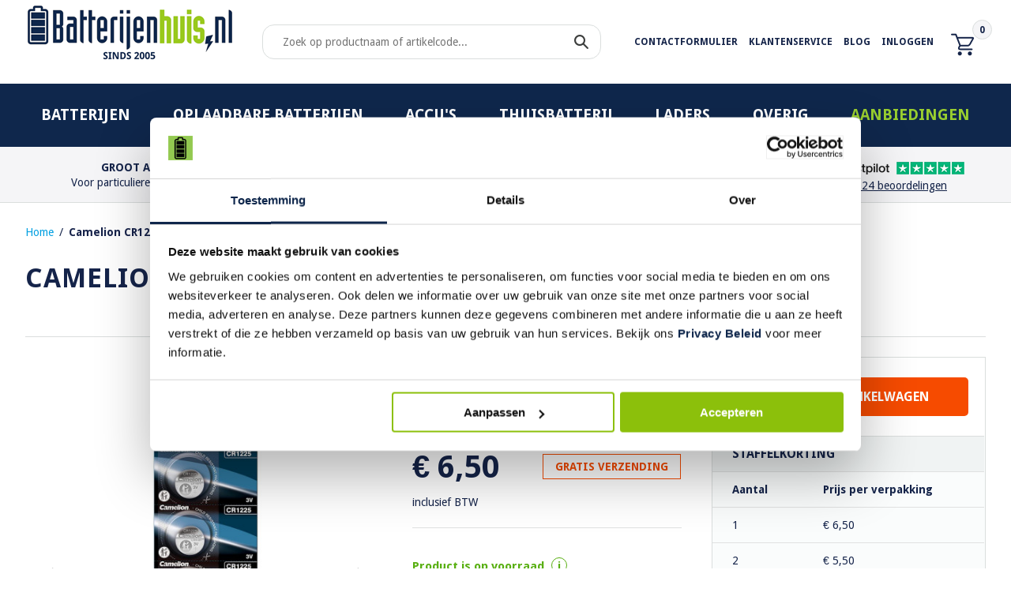

--- FILE ---
content_type: text/html; charset=utf-8
request_url: https://www.batterijenhuis.nl/batterijen/knoopcellen-lithium-3v/cr1225/camelion-cr1225-5x
body_size: 10799
content:
<!DOCTYPE html>
<html dir="ltr" lang="nl">
<head>

          <!-- Google Marketing Tools Opencart - https://devmanextensions.com -->
                        <!-- Google Marketing Tools Opencart - https://devmanextensions.com -->
        
<script>
    </script>            
	<meta charset="UTF-8" />
	<title>Camelion CR1225 5x - 3V - Lithium Knoopcel</title>
	<base href="https://www.batterijenhuis.nl/" />

			<meta name="description" content="Camelion CR1225 5x bestelt u gemakkelijk bij Batterijenhuis. ✓ Gratis verzending ✓ Voor 22:00 besteld, dezelfde dag verstuurd. ✓ Uit voorraad geleverd. ✓ Profiteer nu van de staffelkorting." />
			<meta name="viewport" content="width=device-width, initial-scale=1">
		<link href="https://www.batterijenhuis.nl/image/data/batterijenhuis-favicon.png" rel="icon" />
			<link href="https://www.batterijenhuis.nl/camelion-cr1225-5x" rel="canonical" />
		<link href="https://www.batterijenhuis.nl/batterijen/knoopcellen-lithium-3v/cr1225/camelion-cr1225-5x" rel="canonical" />
		<link rel="stylesheet" type="text/css" href="catalog/view/theme/batterijenhuis/stylesheet/batterijenhuis.min.css" />
	<link rel="stylesheet" type="text/css" href="catalog/view/theme/batterijenhuis/stylesheet/icons.min.css" />
	<link rel="stylesheet" type="text/css" href="catalog/view/theme/batterijenhuis/stylesheet/comercia.min.css" />
<link rel="stylesheet" type="text/css" href="catalog/view/theme/default/stylesheet/product_bundles.css" />
		<link rel="stylesheet" type="text/css" href="catalog/view/javascript/jquery/colorbox/colorbox.css" media="screen" />
		<link rel="stylesheet" type="text/css" href="catalog/view/theme/batterijenhuis/stylesheet/print.min.css"  media="print" />
	<script type="text/javascript" src="catalog/view/javascript/jquery/jquery-1.8.3.min.js"></script>
	<script type="text/javascript" src="catalog/view/javascript/jquery/ui/jquery-ui-1.8.16.custom.min.js"></script>
	<link rel="stylesheet" type="text/css" href="catalog/view/javascript/jquery/ui/themes/ui-lightness/jquery-ui-1.8.16.custom.css" />
	<script type="text/javascript" src="catalog/view/javascript/common.js"></script>
	
			<!-- TrustBox script -->
			<script type="text/javascript" src="//widget.trustpilot.com/bootstrap/v5/tp.widget.bootstrap.min.js" async></script>
			<!-- End TrustBox script -->
			<link rel="stylesheet" href="//maxcdn.bootstrapcdn.com/font-awesome/4.3.0/css/font-awesome.min.css">
	
	<link rel="stylesheet" type="text/css" href="catalog/view/theme/batterijenhuis/stylesheet/flickity.css" />
	<script type="text/javascript" src="catalog/view/javascript/flickity.min.js"></script>
		<script type="text/javascript" src="catalog/view/javascript/jquery/tabs.js"></script>
		<script type="text/javascript" src="catalog/view/javascript/jquery/colorbox/jquery.colorbox-min.js"></script>
		<script type="text/javascript" src="catalog/view/javascript/postcodenl.js"></script>
		<script type="text/javascript" src="catalog/view/javascript/isenselabs_gdpr/utils.js"></script>
	
	
<!-- Global site tag (gtag.js) - Google Analytics -->
				<script async src="https://www.googletagmanager.com/gtag/js?id=AW-1042540662"></script>
				<script>
				window.dataLayer = window.dataLayer || [];
				function gtag(){dataLayer.push(arguments);}
				gtag('js', new Date());gtag('config', 'AW-1042540662', {'allow_enhanced_conversions':true});</script><script src="catalog/view/javascript/gadsenh.js?vr=1727570796" type="text/javascript"></script><!-- Google Tag Manager -->
<script>(function(w,d,s,l,i){w[l]=w[l]||[];w[l].push({'gtm.start':
new Date().getTime(),event:'gtm.js'});var f=d.getElementsByTagName(s)[0],
j=d.createElement(s),dl=l!='dataLayer'?'&l='+l:'';j.async=true;j.src=
'https://www.googletagmanager.com/gtm.js?id='+i+dl;f.parentNode.insertBefore(j,f);
})(window,document,'script','dataLayer','GTM-5BDRRJD');</script>
<!-- End Google Tag Manager -->
	<script>
        //if ($(window).width() > 736) {
		if ($(window).width() > 100) {
			$(window).bind('scroll', function() {
				if ($(window).scrollTop() > 106) {
					//$('header').toggleClass('fixed', ($(window).scrollTop() > 106));
					$('#img-top').css('display', 'block');
				} else {
					//$('header').removeClass('fixed');
					$('#img-top').css('display', 'none');
				}
			});
		}
		$(document).ready(function(){
		    $('#mobile-hamburger').click(function() {
		    	if ($('.mobile-menu').css('display') == 'none') {
					$('.mobile-menu').css('display', 'block');
				} else {
					$('.mobile-menu').css('display', 'none');
				}
			});
		});
	</script>
    <script src='https://www.google.com/recaptcha/api.js'></script>
	<script>(function(w,d,t,r,u){var f,n,i;w[u]=w[u]||[],f=function(){var o={ti:"5223213"};o.q=w[u],w[u]=new UET(o),w[u].push("pageLoad")},n=d.createElement(t),n.src=r,n.async=1,n.onload=n.onreadystatechange=function(){var s=this.readyState;s&&s!=="loaded"&&s!=="complete"||(f(),n.onload=n.onreadystatechange=null)},i=d.getElementsByTagName(t)[0],i.parentNode.insertBefore(n,i)})(window,document,"script","//bat.bing.com/bat.js","uetq");</script><noscript><img src="//bat.bing.com/action/0?ti=5223213&Ver=2" height="0" width="0" style="display:none; visibility: hidden;" /></noscript>

			
						
		  
                         
				<link rel="stylesheet" type="text/css" href="catalog/view/theme/default/stylesheet/postcode.css" />
            
</head>
<body>

          <!-- Google Marketing Tools Opencart - https://devmanextensions.com -->
                        <!-- Google Marketing Tools Opencart - https://devmanextensions.com -->
        
<!-- Google Tag Manager (noscript) -->
<noscript><iframe src="https://www.googletagmanager.com/ns.html?id=GTM-5BDRRJD"
height="0" width="0" style="display:none;visibility:hidden"></iframe></noscript>
<!-- End Google Tag Manager (noscript) -->
<!-- Start Sooqr -->
<script type="text/javascript">
  var _wssq = _wssq || [];
  var setResizeFunction= false;
  var account = '122345-1';

  _wssq.push(['_load', { 'suggest' : { 'account' : 'SQ-' + account, 'version' : 4, fieldId : 'search'}}]);
  _wssq.push(['suggest._setPosition', 'screen-middle', {top:0}]);
  _wssq.push(['suggest._setLocale', 'nl_NL']);
  _wssq.push(['suggest._excludePlaceholders', 'Search..']);
  _wssq.push(['suggest._bindEvent', 'open', function() {
  if(!setResizeFunction) {$jQ( window ).resize(function() {if($jQ('.sooqrSearchContainer-' + account).is(':visible'))
      {websight.sooqr.instances['SQ-' + account].positionContainer(null, null, true);}});setResizeFunction = true;}
  }]);

  (function() {
      var ws = document.createElement('script'); ws.type = 'text/javascript'; ws.async = true;
      ws.src = ('https:' == document.location.protocol ? 'https://' : 'http://') + 'static.spotlersearch.com/sooqr.js';
      var s = document.getElementsByTagName('script')[0]; s.parentNode.insertBefore(ws, s);
  })();
  (function() {
    var ws = document.createElement('script'); ws.type = 'text/javascript'; ws.async = true;
    ws.src = ('https:' == document.location.protocol ? 'https://' : 'http://') + 'spotlersearchanalytics.com/insights.js';
    var s = document.getElementsByTagName('script')[0]; s.parentNode.insertBefore(ws, s);
	
	_wssq.push(["suggest._bindEvent", "query", function(event, query, resultCount, queryId, queryIndex) {
  /* Custom Google Analytics tracking */
  gtag("event", "search", {search_term: query, result_count: resultCount});
}]);
	
})();
</script>
<!-- End Sooqr -->
	<header>
		<div id="mobile-hamburger" onclick="mobileHamburger(this)">
			<div class="bar1"></div>
			<div class="bar2"></div>
			<div class="bar3"></div>
			menu</div>
		<a href="https://www.batterijenhuis.nl" class="logo"><img src="https://www.batterijenhuis.nl/image/data/logo-batterijenhuis.png" title="Batterijenhuis" alt="Batterijenhuis" /></a>
		<div class="mobile-cart" onclick="document.location = 'https://www.batterijenhuis.nl/index.php?route=checkout/cart';"><span class="icon-cart"></span>
			<span class="badge">0</span></div>

		<ul class="mobile-menu">
						<li onclick="document.location.href='https://www.batterijenhuis.nl/batterijen';">Batterijen</li>
						<li onclick="document.location.href='https://www.batterijenhuis.nl/oplaadbare-batterijen';">Oplaadbare batterijen</li>
						<li onclick="document.location.href='https://www.batterijenhuis.nl/accus';">Accu's</li>
						<li onclick="document.location.href='https://www.batterijenhuis.nl/thuisbatterij';">Thuisbatterij</li>
						<li onclick="document.location.href='https://www.batterijenhuis.nl/laders';">Laders</li>
						<li onclick="document.location.href='https://www.batterijenhuis.nl/overig';">Overig</li>
						<li onclick="document.location.href='https://www.batterijenhuis.nl/aanbiedingen';">Aanbiedingen</li>
						<!--li onclick="document.location.href='https://www.batterijenhuis.nl/index.php?route=product/special';">Aanbiedingen</li-->
            <li onclick="document.location.href='https://www.batterijenhuis.nl/klantenservice';">Klantenservice</li>
			<li onclick="document.location.href='https://www.batterijenhuis.nl/index.php?route=news/headlines';">Weblog</li>
            <li onclick="document.location.href='/contactformulier';">Contactformulier</li>
                        <li onclick="document.location.href='https://www.batterijenhuis.nl/index.php?route=account/login';">Inloggen</li>
            		</ul>

		<div class="mc-searchwrap">
			<div class="mc-searchbar">
				<input type="text" id="search" name="search" placeholder="Zoek op productnaam of artikelcode..." value="" />
				<div class="button-search"><span class="icon-search"></span></div>
			</div>
		</div>

		<nav>
			<ul class="topMenu">
								<li><a href="/contactformulier">Contactformulier</a></li>
				<li><a href="https://www.batterijenhuis.nl/klantenservice">Klantenservice</a></li>
				<li><a href="https://www.batterijenhuis.nl/index.php?route=news/headlines">Blog</a></li>
                				<li><a href="https://www.batterijenhuis.nl/index.php?route=account/login">Inloggen</a></li>
                                <li class="cartBox">
					<a href="/?route=checkout/cart">
                		<span class="icon-cart"></span>
                		<span class="badge">0</span>
					</a>
                </li>
			</ul>
			<!-- <ul>
								<li>
					<ul class="links">
						<li><a href="https://www.batterijenhuis.nl/index.php?route=news/headlines">Weblog</a></li>
						<li><a href="https://www.batterijenhuis.nl/klantenservice">Klantenservice</a></li>
						<li><a href="/contactformulier">Contactformulier</a></li>
                        						<li><a href="https://www.batterijenhuis.nl/index.php?route=account/login">Inloggen</a></li>
                        					</ul>
				</li>
				<li>
					<ul class="cart" onclick="document.location = 'https://www.batterijenhuis.nl/index.php?route=checkout/cart';">
						<li>0 item(s)</li>
						<li>€ 0,00</li>
					</ul>
				</li>
			</ul>
			
			<ul>
				<li class="search">
					<input type="text" id="search" name="search" placeholder="Zoek op productnaam of artikelcode..." value="" />
					<div class="button-search">
						<span class="icon-search"></span>
					</div>
					<div style="clear: both;"></div>
					<div id="search-results"></div>
				</li>
				<li class="q-shops"><img src="catalog/view/theme/batterijenhuis/image/img-icon-q-shops.png" alt="Q-shops" title="Q-shops" /></li>
			</ul> -->
		</nav>
	</header>
	<div class="navigation">
		<div class="container">
			<nav class="menu">
				<ul>
				
															<li>
					  <a href="https://www.batterijenhuis.nl/batterijen">Batterijen</a>
					  					  <div>
					    					    <ul>
					       <!--li><b>Subcategorieën</b></li-->
					       					  	   <li><a href="https://www.batterijenhuis.nl/batterijen/alkaline">Alkaline batterijen</a></li>
					  	   					  	   <li><a href="https://www.batterijenhuis.nl/batterijen/alkaline-knoopcellen">Alkaline knoopcellen</a></li>
					  	   					  	   <li><a href="https://www.batterijenhuis.nl/batterijen/knoopcellen-lithium-3v">Knoopcellen lithium 3V</a></li>
					  	   					  	   <li><a href="https://www.batterijenhuis.nl/batterijen/lithium-batterijen">Lithium batterijen</a></li>
					  	   					  	   <li><a href="https://www.batterijenhuis.nl/batterijen/horlogebatterijen">Horlogebatterijen</a></li>
					  	   					  	   <li><a href="https://www.batterijenhuis.nl/batterijen/gehoorbatterijen">Gehoorbatterijen</a></li>
					  	   					  	   <li><a href="https://www.batterijenhuis.nl/batterijen/lithium-overig">Lithium overig</a></li>
					  	   					  	   <li><a href="https://www.batterijenhuis.nl/batterijen/batterijtesters">Batterijtesters</a></li>
					  	   					  	   <li><a href="https://www.batterijenhuis.nl/batterijen/batterij-opbergbox">Batterij opbergbox</a></li>
					  	   					    </ul>
					    					    					    					    <ul class="product" onclick="location = 'https://www.batterijenhuis.nl/cr2450-batterijen-20x';">
							<li>
								<span class="best"></span>
								<img src="https://www.batterijenhuis.nl/image/cache/data/producten/3v-knoopcellen/cr2450/cr2450-batterijen-20x-130x130.jpg" />
								<span class="name">CR2450 Batterijen 20x</span>
								<span class="price">€ 14,95</span>
							</li>
					    </ul>
					    					  </div>
					  					</li>
										<li>
					  <a href="https://www.batterijenhuis.nl/oplaadbare-batterijen">Oplaadbare batterijen</a>
					  					  <div>
					    					    <ul>
					       <!--li><b>Subcategorieën</b></li-->
					       					  	   <li><a href="https://www.batterijenhuis.nl/oplaadbare-batterijen/eneloop-batterijen">Eneloop batterijen</a></li>
					  	   					  	   <li><a href="https://www.batterijenhuis.nl/oplaadbare-batterijen/aa-oplaadbaar">AA oplaadbaar</a></li>
					  	   					  	   <li><a href="https://www.batterijenhuis.nl/oplaadbare-batterijen/aaa-oplaadbaar">AAA oplaadbaar</a></li>
					  	   					  	   <li><a href="https://www.batterijenhuis.nl/oplaadbare-batterijen/c-oplaadbaar">C oplaadbaar</a></li>
					  	   					  	   <li><a href="https://www.batterijenhuis.nl/oplaadbare-batterijen/oplaadbare-batterijen-d">D oplaadbaar</a></li>
					  	   					  	   <li><a href="https://www.batterijenhuis.nl/oplaadbare-batterijen/9v-blok-oplaadbaar">9V oplaadbaar</a></li>
					  	   					  	   <li><a href="https://www.batterijenhuis.nl/oplaadbare-batterijen/18650">18650</a></li>
					  	   					  	   <li><a href="https://www.batterijenhuis.nl/oplaadbare-batterijen/cr123a-oplaadbaar">CR123A oplaadbaar</a></li>
					  	   					  	   <li><a href="https://www.batterijenhuis.nl/oplaadbare-batterijen/li-ion-oplaadbaar">Li-ion oplaadbaar</a></li>
					  	   					  	   <li><a href="https://www.batterijenhuis.nl/oplaadbare-batterijen/lifepo4-oplaadbaar">LiFePO4 oplaadbaar</a></li>
					  	   					  	   <li><a href="https://www.batterijenhuis.nl/oplaadbare-batterijen/sub-c-oplaadbaar">Sub-C oplaadbaar</a></li>
					  	   					  	   <li><a href="https://www.batterijenhuis.nl/oplaadbare-batterijen/oplaadbare-knoopcellen">Oplaadbare knoopcellen</a></li>
					  	   					    </ul>
					    					    					    					    <ul class="product" onclick="location = 'https://www.batterijenhuis.nl/aa-2850mah-oplaadbare-batterijen-4x';">
							<li>
								<span class="best"></span>
								<img src="https://www.batterijenhuis.nl/image/cache/data/producten/oplaadbare-batterijen/aa-2850mah-oplaadbare-batterijen-4x/aa-2850mah-oplaadbare-batterijen-4x-130x130.jpg" />
								<span class="name">AA 2850mAh Oplaadbare Batterijen 4x</span>
								<span class="price">€ 17,95</span>
							</li>
					    </ul>
					    					  </div>
					  					</li>
										<li>
					  <a href="https://www.batterijenhuis.nl/accus">Accu's</a>
					  					  <div>
					    					    <ul>
					       <!--li><b>Subcategorieën</b></li-->
					       					  	   <li><a href="https://www.batterijenhuis.nl/accus/powerbanks">Powerbanks</a></li>
					  	   					  	   <li><a href="https://www.batterijenhuis.nl/accus/powerstations">Powerstations</a></li>
					  	   					  	   <li><a href="https://www.batterijenhuis.nl/accus/loodaccu">Loodaccu's</a></li>
					  	   					  	   <li><a href="https://www.batterijenhuis.nl/accus/gelaccu">Gel accu's</a></li>
					  	   					  	   <li><a href="https://www.batterijenhuis.nl/accus/noodverlichtingsaccu">Noodverlichtingsaccu's</a></li>
					  	   					  	   <li><a href="https://www.batterijenhuis.nl/accus/camera-accu">Accu's voor Camera's</a></li>
					  	   					  	   <li><a href="https://www.batterijenhuis.nl/accus/telefoon-batterijen">Accu's voor Telefoons</a></li>
					  	   					  	   <li><a href="https://www.batterijenhuis.nl/accus/draadloze-scanneraccu">Accu's voor Draadloze Scanners</a></li>
					  	   					  	   <li><a href="https://www.batterijenhuis.nl/accus/gereedschapaccu">Accu's voor Gereedschap</a></li>
					  	   					  	   <li><a href="https://www.batterijenhuis.nl/accus/laptopaccu">Accu's voor Laptop</a></li>
					  	   					  	   <li><a href="https://www.batterijenhuis.nl/accus/netbook-accu">Accu's voor Netbooks</a></li>
					  	   					  	   <li><a href="https://www.batterijenhuis.nl/accus/motor-accu">Motor accu's</a></li>
					  	   					  	   <li><a href="https://www.batterijenhuis.nl/accus/overige-accus">Overige accu's</a></li>
					  	   					    </ul>
					    					    					    					    <ul class="product" onclick="location = 'https://www.batterijenhuis.nl/yuasa-loodaccu-12v-7ah-np7-12';">
							<li>
								<span class="best"></span>
								<img src="https://www.batterijenhuis.nl/image/cache/data/producten/loodaccu/yuasa/yuasa-np7-12-130x130.jpg" />
								<span class="name">Yuasa Loodaccu 12V 7Ah - NP7-12</span>
								<span class="price">€ 28,95</span>
							</li>
					    </ul>
					    					  </div>
					  					</li>
										<li>
					  <a href="https://www.batterijenhuis.nl/thuisbatterij">Thuisbatterij</a>
					  					  <div>
					    					    <ul>
					       <!--li><b>Subcategorieën</b></li-->
					       					  	   <li><a href="https://www.batterijenhuis.nl/thuisbatterij/duracell-thuisbatterij">Duracell thuisbatterij</a></li>
					  	   					  	   <li><a href="https://www.batterijenhuis.nl/thuisbatterij/ems-thuisbatterij">EMS</a></li>
					  	   					    </ul>
					    					    					    					  </div>
					  					</li>
										<li>
					  <a href="https://www.batterijenhuis.nl/laders">Laders</a>
					  					  <div>
					    					    <ul>
					       <!--li><b>Subcategorieën</b></li-->
					       					  	   <li><a href="https://www.batterijenhuis.nl/laders/per-merk">per merk</a></li>
					  	   					  	   <li><a href="https://www.batterijenhuis.nl/laders/laders-voor-aa-batterijen">voor AA</a></li>
					  	   					  	   <li><a href="https://www.batterijenhuis.nl/laders/laders-voor-aaa-batterijen">voor AAA</a></li>
					  	   					  	   <li><a href="https://www.batterijenhuis.nl/laders/laders-voor-c-batterijen">voor C</a></li>
					  	   					  	   <li><a href="https://www.batterijenhuis.nl/laders/laders-voor-d-batterijen">voor D</a></li>
					  	   					  	   <li><a href="https://www.batterijenhuis.nl/laders/laders-voor-9v-batterijen">voor 9v</a></li>
					  	   					  	   <li><a href="https://www.batterijenhuis.nl/laders/18650-batterij-opladers">voor 18650</a></li>
					  	   					  	   <li><a href="https://www.batterijenhuis.nl/laders/usb-laders">USB laders</a></li>
					  	   					  	   <li><a href="https://www.batterijenhuis.nl/laders/usb-kabels">USB-kabels</a></li>
					  	   					  	   <li><a href="https://www.batterijenhuis.nl/laders/voedingen">Voedingsadapters</a></li>
					  	   					  	   <li><a href="https://www.batterijenhuis.nl/laders/acculader">Acculaders</a></li>
					  	   					  	   <li><a href="https://www.batterijenhuis.nl/laders/digitale-camera-laders">Camera's</a></li>
					  	   					  	   <li><a href="https://www.batterijenhuis.nl/laders/draadloos-opladen">Draadloos</a></li>
					  	   					  	   <li><a href="https://www.batterijenhuis.nl/laders/li-ion-laders">Li-ion</a></li>
					  	   					  	   <li><a href="https://www.batterijenhuis.nl/laders/autolaadkabels">Autolaadkabels</a></li>
					  	   					    </ul>
					    					    					    					    <ul class="product" onclick="location = 'https://www.batterijenhuis.nl/usb-autolader-2-4a-qc3-0';">
							<li>
								<span class="best"></span>
								<img src="https://www.batterijenhuis.nl/image/cache/data/producten/usb-laders/usb-autolader-2-4a-qc3-0/1000-0028_810494_IN-CAR-Charger-230-cb_bu_01-130x130.jpg" />
								<span class="name">USB Autolader 2.4A / QC3.0</span>
								<span class="price">€ 10,95</span>
							</li>
					    </ul>
					    					  </div>
					  					</li>
										<li>
					  <a href="https://www.batterijenhuis.nl/overig">Overig</a>
					  					  <div>
					    					    <ul>
					       <!--li><b>Subcategorieën</b></li-->
					       					  	   <li><a href="https://www.batterijenhuis.nl/overig/bouwlampen">Bouwlampen</a></li>
					  	   					  	   <li><a href="https://www.batterijenhuis.nl/overig/gezondheid">Gezondheid</a></li>
					  	   					  	   <li><a href="https://www.batterijenhuis.nl/overig/hoofdlampen">Hoofdlampen</a></li>
					  	   					  	   <li><a href="https://www.batterijenhuis.nl/overig/kastverlichting-op-batterijen">Kastverlichting</a></li>
					  	   					  	   <li><a href="https://www.batterijenhuis.nl/overig/screenprotector">Screenprotector</a></li>
					  	   					  	   <li><a href="https://www.batterijenhuis.nl/overig/zaklampen">Zaklampen</a></li>
					  	   					  	   <li><a href="https://www.batterijenhuis.nl/overig/led-lampen">LED Lampen</a></li>
					  	   					    </ul>
					    					    					    					  </div>
					  					</li>
										<li>
					  <a href="https://www.batterijenhuis.nl/aanbiedingen">Aanbiedingen</a>
					  					  <div>
					    					    <ul>
					       <!--li><b>Subcategorieën</b></li-->
					       					  	   <li><a href="https://www.batterijenhuis.nl/aanbiedingen/oplaadbaar-aanbieding">Oplaadbaar</a></li>
					  	   					  	   <li><a href="https://www.batterijenhuis.nl/aanbiedingen/niet-oplaadbaar-aanbieding">Niet-oplaadbaar</a></li>
					  	   					  	   <li><a href="https://www.batterijenhuis.nl/aanbiedingen/overige-aanbiedingen">Overige</a></li>
					  	   					    </ul>
					    					    					    					  </div>
					  					</li>
									</ul>
			</nav>
		</div>
	</div>
	<div class="bg_gray border_b_1 mb-30">
		<div class="container">
			<!-- <ul class="usps">
				<li class="experience">Voor particulieren en bedrijven</li>
				<li class="shipping"><b>GRATIS verzending</b><br />(NL & BE)</li>
				<li class="products">Voor 22:00 besteld, dezelfde dag verstuurd</li>
			</ul> -->
			<ul class="topUsps">
				<li class="usp1">
					<p><strong>Groot Aanbod</strong></p>
					<p>Voor particulieren en bedrijven</p>
				</li>
				<li class="usp2">
					<p><strong>GRATIS verzending</strong></p>
					<p>Nederland en België</p>
				</li>
				<li class="usp3">
					<p><strong>Voor 22:00 besteld</strong></p>
					<p>Dezelfde dag verstuurd</p>
				</li>
				<li class="usp4 top_ratings">
					<div class="left_rating_icon">
						<img src="./catalog/view/image/Q-shops.png" alt="Q-shops" title="Q-shops">
					</div>
					<div class="right_ratings">
						<div>
							<img src="./catalog/view/image/rating_logo.png" alt="Trustpilot" title="Trustpilot">
							<a href="https://nl.trustpilot.com/review/www.batterijenhuis.nl?utm_medium=trustbox&utm_source=MiniCarousel" target="_blank"><img src="./catalog/view/image/rating-5.png" alt="4.8" title="4.8"></a>
						</div>
						
                <a href="https://nl.trustpilot.com/review/www.batterijenhuis.nl?utm_medium=trustbox&utm_source=MiniCarousel" target="_blank">49.324 beoordelingen</a>
            

						<div class="reviewshower" style="display:none;"><span itemscope="" itemtype="http://schema.org/LocalBusiness">
                <span itemprop="name"><strong>Batterijenhuis</strong></span>
                <img itemprop="image" src="https://www.batterijenhuis.nl/image/data/logo-batterijenhuis.png">
                <span itemprop="aggregateRating" itemscope="" itemtype="http://schema.org/AggregateRating">scoort een  <span class="rating" itemprop="ratingValue"><strong>4.8</strong></span>
                <span itemprop="reviewcount" class="number-rates">40522</span>
                </span></span></div>
					</div>
				</li>
			</ul>
			<div style="clear: both;"></div>
		</div>
	</div>
	<div class="container">
<div class="breadcrumb">
<a href="https://www.batterijenhuis.nl">Home</a>
<span style="padding: 0 3px;">/</span> <a href="https://www.batterijenhuis.nl/batterijen/knoopcellen-lithium-3v/cr1225/camelion-cr1225-5x">Camelion CR1225 5x</a>
</div>
<div id="content" class="no_border p-0">  
  
  <div class="content">
  	<div class="product" itemscope itemtype="http://data-vocabulary.org/Product">
  		  		<div class="pageTitle">
	  		<h1 itemprop="name">Camelion CR1225 5x</h1>
	
<!-- TrustBox widget - Product Mini MultiSource -->
<div class="trustpilot-widget" style= "background: #fff; " data-locale="nl-NL" data-template-id="577258fb31f02306e4e3aaf9" data-businessunit-id="4981bdb10000640005041389" data-style-height="24px" data-style-width="100%" data-theme="light" data-sku="4260033152695" data-font-family="Open Sans" data-no-reviews="show" data-scroll-to-list="true" data-style-alignment="left">
  <a href="https://nl.trustpilot.com/review/www.batterijenhuis.nl" target="_blank" rel="noopener">Trustpilot</a>
</div>
<!-- End TrustBox widget -->
			
	  	<!--		  		<div class="review" itemprop="review" itemscope itemtype="http://data-vocabulary.org/Review-aggregate">
	  			<img src="catalog/view/theme/batterijenhuis/image/stars-5.png" alt="4 review(s)" /> <a href="https://www.batterijenhuis.nl/batterijen/knoopcellen-lithium-3v/cr1225/camelion-cr1225-5x#tab-review">Schrijf een review</a>
	  			<span itemprop="rating" style="display: none;">5</span>
	  				  			<span itemprop="count" style="display: none;">4</span>

	  			<ul class="socialIcons">
					<li >
						<a href="https://twitter.com/hashtag/batterijenhuis" class="twt">
							<span class="icon-twitter"></span>
						</a>
					</li>
					<li>
						<a href="https://nl-nl.facebook.com/Batterijenhuis" class="fb">
							<span class="icon-facebook"></span>
						</a>
					</li>
					<li>
						<a href="https://www.instagram.com/batterijenhuis" target="__blank" class="instagram">
							<i class="icon-instagram"></i>
						</a>
					</li>
					<li>Deel dit product</li>
				</ul> 
	  		</div>

	  		-->
  		</div>

  		<div class="ptb-15 mtb-10">
	



		
	  			  		<div class="image">
			
			<div class="carousel carousel-main" data-flickity='{"pageDots": false, "wrapAround": true }'>
			  <div class="carousel-cell mc-mainimage"> 
			   <a href="https://www.batterijenhuis.nl/image/cache/data/producten/3v-knoopcellen/camelion/camelion-cr1225-5x-batterijen-500x500.jpg" title="Camelion CR1225 5x" class="colorbox"> <img src="https://www.batterijenhuis.nl/image/cache/data/producten/3v-knoopcellen/camelion/camelion-cr1225-5x-batterijen-500x500.jpg"   " title="Camelion CR1225 5x" alt="Camelion CR1225 5x" id="image" itemprop="image" /></a> 
			  
			  
			  
			
			  </div>
</div>

<div class="carousel carousel-nav"
  data-flickity='{ "asNavFor": ".carousel-main", "contain": true, "pageDots": false, "freeScroll": true, "prevNextButtons": false  }'>
 	 
  
  <div class="carousel-cell mc-subimage"> <img src="https://www.batterijenhuis.nl/image/cache/data/producten/3v-knoopcellen/camelion/camelion-cr1225-5x-batterijen-500x500.jpg" width="74px'" height="74px" />  </div>
   


</div>
			
			
	
	  		</div>
	  		




	  		<div class="info" itemprop="offerDetails" itemscope itemtype="http://data-vocabulary.org/Offer">
	  			<meta itemprop="priceCurrency" content="EUR" />

	  					        <a href="https://www.batterijenhuis.nl/camelion" itemprop="brand"><img src="https://www.batterijenhuis.nl/image/cache/data/logo/camelion-170x55.png" alt="Camelion" title="Camelion" /></a><br /><br />
		        
				<table width="100%" cellpadding="0" cellspacing="0">
										<tr class="prijs">
						<td class="prijs" itemprop="price">
														€ 6,50													</td>
						<td align="right"><a href="javascript:;" class="btn-red">GRATIS VERZENDING</a></td>
					</tr>
	                <tr><td><br /></td></tr>
	                <tr><td align="left">inclusief BTW</td><td></td></tr>
				</table>

				<div class="delivery">
				    
					<ul>

                         
												<li class="quantity" itemprop="availability" content="in_stock">Product is op voorraad
							<a href="/voorraad" target="_blank">
								<span class="product-info-i">i</span>
							</a></li>
						<li>Voor 22:00 besteld en betaald, dezelfde dag verstuurd.
							<a href="/verzendinformatie" target="_blank">
								<span class="product-info-i">i</span>
							</a></li>
											</ul>
				</div>
				
				<!-- START MOBILE ATC -->
			<div class="order mc-order-mobile">
	  			<div class="cartBox">
		  			<div class="cart">
		  				<input type="text" id="quantity" name="quantity" size="2" value="1" />
		  				<input type="hidden" id="product_id" name="product_id" size="2" value="500021" />
		  				<input type="button" value="In winkelwagen" id="button-cartmob" class="button" /><br />
		  			</div>

		  					  			<div class="staffel">
						<table width="100%" cellpadding="0" cellspacing="0">
							<tr>
								<td colspan="2">Staffelkorting</td>
							</tr>
							<tr>
								<td><b>Aantal</b></td>
								<td><b>Prijs per verpakking</b></td>
							</tr>
							<tr>
								<td>1</td>
								<td>€ 6,50</td>
							</tr>
														<tr>
								<td>2</td>
								<td>€ 5,50</td>
							</tr>
														<tr>
								<td>5</td>
								<td>€ 4,50</td>
							</tr>
														<tr>
								<td>10</td>
								<td>€ 3,75</td>
							</tr>
														<tr>
								<td>25</td>
								<td>€ 3,25</td>
							</tr>
														<tr>
								<td>50</td>
								<td>€ 2,75</td>
							</tr>
														<tr>
								<td>100</td>
								<td>€ 2,25</td>
							</tr>
													</table>
					</div>
						  			</div>

				<div class="question">
										<span class="title">Meer informatie over dit product?</span>

					<a id="button-questionmob">Stel uw vraag</a>

					<hr />
					
					Veilig en gemakkelijk online betalen
					<br>
					<div class="payment-icons">
					<img src="catalog/view/theme/batterijenhuis/image/img-icon-payment-ideal-small.png" alt="iDeal" title="iDeal" style="height: 27px; padding-top: 5px;" />
					<img src="catalog/view/theme/batterijenhuis/image/img-icon-payment-afterpayriverty-small.png" alt="Afterpay Riverty" title="Afterpay Riverty" />
					<img src="catalog/view/theme/batterijenhuis/image/img-icon-payment-paypal-small.png" alt="PayPal" title="PayPal" style="height: 27px; padding-top: 5px;" />
					<img src="catalog/view/theme/batterijenhuis/image/img-icon-payment-bancontact-small.png" alt="Mister Cash" title="Bancontact" style="height: 27px; padding-top: 5px;" />
					<img src="catalog/view/theme/batterijenhuis/image/img-icon-payment-sofort-small.png" alt="Mister Cash" title="Sofort" style="height: 27px; padding-top: 5px;" /></div>
				</div>
	  		</div>
  	
		<!-- END MOBILE ATC -->
				
				
				
				
								<table width="100%" cellpadding="0" cellspacing="0" class="data mb-30">
										<tr>
						<td>Systeem</td>
						<td>Lithium</td>
					</tr>
															<tr>
						<td>Voltage</td>
						<td>3 V</td>
					</tr>
									</table>
								<ul>
										<li><a href="https://www.batterijenhuis.nl/batterijen/knoopcellen-lithium-3v/cr1225/camelion-cr1225-5x#tab-description">Algemene informatie</a></li>
										<li><a href="https://www.batterijenhuis.nl/batterijen/knoopcellen-lithium-3v/cr1225/camelion-cr1225-5x#tab-details">Productdetails</a></li>
																				<li><a href="https://www.batterijenhuis.nl/batterijen/knoopcellen-lithium-3v/cr1225/camelion-cr1225-5x#tab-review">Beoordelingen</a></li>
															<li><a href="https://www.batterijenhuis.nl/batterijen/knoopcellen-lithium-3v/cr1225/camelion-cr1225-5x#tab-products">Gerelateerde producten</a></li>
									</ul>
	  		</div>

	  		<div class="order mc-order-desktop">
	  			<div class="cartBox">
		  			<div class="cart">
		  				<input type="text" id="quantity" name="quantity" size="2" value="1" />
		  				<input type="hidden" id="product_id" name="product_id" size="2" value="500021" />
		  				<input type="button" value="In winkelwagen" id="button-cart" class="button" /><br />
		  			</div>

		  					  			<div class="staffel">
						<table width="100%" cellpadding="0" cellspacing="0">
							<tr>
								<td colspan="2">Staffelkorting</td>
							</tr>
							<tr>
								<td><b>Aantal</b></td>
								<td><b>Prijs per verpakking</b></td>
							</tr>
							<tr>
								<td>1</td>
								<td>€ 6,50</td>
							</tr>
														<tr>
								<td>2</td>
								<td>€ 5,50</td>
							</tr>
														<tr>
								<td>5</td>
								<td>€ 4,50</td>
							</tr>
														<tr>
								<td>10</td>
								<td>€ 3,75</td>
							</tr>
														<tr>
								<td>25</td>
								<td>€ 3,25</td>
							</tr>
														<tr>
								<td>50</td>
								<td>€ 2,75</td>
							</tr>
														<tr>
								<td>100</td>
								<td>€ 2,25</td>
							</tr>
													</table>
					</div>
						  			</div>

				<div class="question">
										<span class="title">Meer informatie over dit product?</span>

					<a id="button-question">Stel uw vraag</a>

					<hr />
					
					Veilig en gemakkelijk online betalen
					<br>
					<div class="payment-icons">
					<img src="catalog/view/theme/batterijenhuis/image/img-icon-payment-ideal-small.png" alt="iDeal" title="iDeal" style="height: 27px; padding-top: 5px;" />
					<img src="catalog/view/theme/batterijenhuis/image/img-icon-payment-afterpayriverty-small.png" alt="Afterpay Riverty" title="Afterpay Riverty" />
					<img src="catalog/view/theme/batterijenhuis/image/img-icon-payment-paypal-small.png" alt="PayPal" title="PayPal" style="height: 27px; padding-top: 5px;" />
					<img src="catalog/view/theme/batterijenhuis/image/img-icon-payment-bancontact-small.png" alt="Mister Cash" title="Bancontact" style="height: 27px; padding-top: 5px;" />
					<img src="catalog/view/theme/batterijenhuis/image/img-icon-payment-sofort-small.png" alt="Mister Cash" title="Sofort" style="height: 27px; padding-top: 5px;" /></div>
								</div>
	  			<br>
				<br>
			</div>
			
  		</div>
  		<div class="clear"></div>
  	
  		<div class="border_b_1"></div>
					<div class="video-block">
				<iframe frameborder="0" allowfullscreen
						src="https://www.youtube.com/embed/QUFG5Ulp3l8">
				</iframe>
			</div>
		  		  		<div class="tab" id="tab-description">
  			<span class="title">Algemene Informatie</span>
  			<span itemprop="description"><p>Ook bekend als BR1225, CR1225, 5020LB, EBR1225, BR1225A<br />
&nbsp;</p>

<p>De aangegeven prijzen zijn per verpakking, in 1 verpakking zitten 5 batterijen.</p>
</span>
  		</div>
  		
  		<div class="tab" id="tab-details">
	  		<span class="title">Productdetails</span>

  			<table width="100%" cellpadding="0" cellspacing="0">
  				<tr>
  					<td>Productnaam</td>
  					<td>Camelion CR1225 5x</td>
  				</tr>
  				  				<tr>
  					<td>Item</td>
  					<td itemprop="identifier">CR1225-BP5</td>
  				</tr>
  				  				  				<tr>
  					<td>Merk</td>
  					<td>Camelion</td>
  				</tr>
  				  				  				  				  				<tr>
					<td>Hoogte</td>
					<td>2.5 mm</td>
				</tr>
				  				  				<tr>
					<td>Diameter</td>
					<td>12.5 mm</td>
				</tr>
								  				  				<tr>
  					<td>Voltage</td>
  					<td>3 V</td>
  				</tr>
  				  				  				<tr>
  					<td>Systeem</td>
  					<td>Lithium</td>
  				</tr>
  				                								<tr>
					<td>Aantal batterijen in verpakking</td>
					<td>5</td>
				</tr>
												<tr>
					<td>Oplaadbaar</td>
					<td>Nee</td>
				</tr>
				  			</table>
  		</div>

  		
  		
  			
<!-- TrustBox widget - Product Reviews SEO -->
<div class="mc-productreviews " id="tab-review">
<div class="title productreviews collapsible">Productbeoordelingen</div>
<div class="trustpilot-widget mccollapsecontent" data-locale="nl-NL" data-template-id="5717796816f630043868e2e8" data-businessunit-id="4981bdb10000640005041389" data-style-height="500px" data-style-width="100%" data-theme="light" data-sku="4260033152695" data-name="Duracell 9V Plus Alkaline 2x" data-review-languages="nl" data-no-reviews="show">

 <a href="https://nl.trustpilot.com/review/www.batterijenhuis.nl" target="_blank" rel="noopener">Trustpilot</a>
</div>
</div>
<!-- End TrustBox widget -->
<script>
var coll = document.getElementsByClassName("collapsible");
var i;

for (i = 0; i < coll.length; i++) {
  coll[i].addEventListener("click", function() {
    this.classList.toggle("active");
    var mccollapsecontent = this.nextElementSibling;
    if (mccollapsecontent.style.display === "block") {
      mccollapsecontent.style.display = "none";
    } else {
      mccollapsecontent.style.display = "block";
    }
  });
$( ".gotext" ).on( "click", function() {
$("#tab-review").click(); 
});
}
</script>



	
  	<!--	<div class="tab" id="tab-review">
	  		<span class="title">Productbeoordelingen</span>

	  		<div id="review"></div>
	  		<div class="review-write">
	  							U moet <a href="https://www.batterijenhuis.nl/index.php?route=account/login">inloggen</a> om een beoordeling achter te kunnen laten.
					  		</div>
  		</div> -->
  		
  		  		<div class="tab" id="tab-products">
  			<span class="title">Gerelateerde producten</span>

  			<div class="category-products">
  				  				<div style="width: 33% !important;">
					<table width="100%" cellpadding="0" cellspacing="0">
						<tr>
							<td><a href="https://www.batterijenhuis.nl/energizer-br1225" ><img src="https://www.batterijenhuis.nl/image/cache/data/producten/Knoopcellen lithium/Energizer/energizer-br1225-80x80.JPG" /></a></td>
							<td valign="top">
								<table cellpadding="0" cellspacing="0">
									<tr>
										<td class="name"><a href="https://www.batterijenhuis.nl/energizer-br1225" >Energizer BR1225</a></td>
									</tr>
									<tr>
										<td class="price">
																						€ 5,95																					</td>
									</tr>
																		<tr>
										<td class="delivery">Direct leverbaar</td>
									</tr>
																		<tr>
										<td class="rating"><img src="catalog/view/theme/batterijenhuis/image/stars-5.png" alt="3 review(s)" /></td>
									</tr>
								</table>
							</td>
						</tr>
					</table>
				</div>
  				  			</div>
  		</div>
  		
  		<div class="order bottomCart">
			<div class="cart">
				<span>Bestel nu</span> Camelion CR1225 5x  				<input type="text" id="quantity2" name="quantity" size="2" value="1" />
  				<input type="hidden" id="product_id2" name="product_id" size="2" value="500021" />
  				<input type="button" value="In winkelwagen" id="button-cart2" class="button" />
  			</div>
		</div>
  	</div>
  </div>


</div>
<script type="text/javascript"><!--
$(document).ready(function() {
	$('.colorbox').colorbox({
		overlayClose: true,
		opacity: 0.5,
		rel: "colorbox"
	});
});
//--></script>
<script type="text/javascript"><!--
$('#button-question').bind('click', function() {
	if ($(window).width() > 600) {
		$.colorbox({
			href: "index.php?route=product/product/question&product_id=500021",
			'closeButton': true,
			onLoad: function() {
				
			}
		});
	} else {
		$.colorbox({
			href: "index.php?route=product/product/question&product_id=500021",
			'width' : '350px',
			 'height' : '450px',
			 'closeButton': true,
			'scrolling': false,
			'open' : true,
						
			
			onLoad: function() {
				$('#cboxClose').remove();
			}
		});
	}
});

$('#button-questionmob').bind('click', function() {
$.colorbox({
			href: "index.php?route=product/product/question&product_id=500021",
			'width' : '350px',
			 'height' : '450px',
			 'closeButton': true,
			'scrolling': false,
			'open' : true,
						
			
			onLoad: function() {
				$('#cboxClose').remove();
			}
		});
		});
//--></script>
<script type="text/javascript"><!--
$('#button-cart').bind('click', function() {
	$.ajax({
		url: 'index.php?route=checkout/cart/add',
		type: 'post',
		data: $('.cart input[id=\'quantity\'], .cart input[id=\'product_id\']'),
		dataType: 'json',
		success: function(json) {
			$('.cartBox .badge').html(json['total_num']);

			if (json['success']) {
				// Screen size check om te bepalen wat er getoond gaat worden
				var width = $(window).width();
				var height = $(window).height();

				// Tablet / PC
				if (width > 1024 & height > 480) {
					$.colorbox({
						'href' : 'index.php?route=product/product/cart&product_id=' + 500021,
						'width' : '470px',
						'height' : '205px',
						'initialWidth': '470px',
						'initialHeight': '205px',
						'autoScale' : false,
						'transition': 'none',
						
						'speed' : '0',
						'transitionIn' : 'none',
						'transitionOut' : 'none',
						'type' : 'iframe',
						'closeButton': true,
						'scrolling': false,
						'open' : true,
					});
				} else {
					location = 'index.php?route=checkout/cart';
				}
			}
		}
	});
});

$('#button-cartmob').bind('click', function() {
	$.ajax({
		url: 'index.php?route=checkout/cart/add',
		type: 'post',
		data: $('.cart input[id=\'quantity\'], .cart input[id=\'product_id\']'),
		dataType: 'json',
		success: function(json) {
			$('.cartBox .badge').html(json['total_num']);

			if (json['success']) {
				// Screen size check om te bepalen wat er getoond gaat worden
				var width = $(window).width();
				var height = $(window).height();

				// Tablet / PC
				
					location = 'index.php?route=checkout/cart';
	
			}
		}
	});
});

$('#button-cart2').bind('click', function(){
	$.ajax({
		url: 'index.php?route=checkout/cart/add',
		type: 'post',
		data: $('.cart input[id=\'quantity2\'], .cart input[id=\'product_id2\']'),
		dataType: 'json',
		success: function(json) {
			$('.cartBox .badge').html(json['total_num']);

			if (json['success']) {
				// Screen size check om te bepalen wat er getoond gaat worden
				var width = $(window).width();
				var height = $(window).height();

				// Tablet / PC
				if (width > 1024 & height > 480) {
					$.colorbox({
						'href' : 'index.php?route=product/product/cart&product_id=' + 500021,
						'width' : '470px',
						'height' : '205px',
						'initialWidth': '470px',
						'initialHeight': '205px',
						'autoScale' : false,
						'transition': 'none',
						
						'speed' : '0',
						'transitionIn' : 'none',
						'transitionOut' : 'none',
						'type' : 'iframe',
						'closeButton': true,
						'scrolling': false,
						'open' : true,
					});
				} else {
					location = 'index.php?route=checkout/cart';
				}
			}
		}
	});
});




//--></script>
<script type="text/javascript"><!--
	$('#review .pagination a').live('click', function() {
		$('#review').load(this.href);
		return false;
	});

	$('#review').load('index.php?route=product/product/review&product_id=500021');

$('#button-review').bind('click', function() {
	$.ajax({
		url: 'index.php?route=product/product/write&product_id=500021',
		type: 'post',
		dataType: 'json',
		data: 'name=' + encodeURIComponent($('input[name=\'name\']').val()) + '&text=' + encodeURIComponent($('textarea[name=\'text\']').val()) + '&rating=' + encodeURIComponent($('input[name=\'rating\']:checked').val() ? $('input[name=\'rating\']:checked').val() : ''),
		beforeSend: function() {
			$('.success, .warning').remove();
			$('#button-review').attr('disabled', true);
			$('.review-write').after('<div class="attention"><img src="catalog/view/theme/default/image/loading.gif" alt="" /> Een moment geduld alstublieft!</div>');
		},
		complete: function() {
			$('#button-review').attr('disabled', false);
			$('.attention').remove();
		},
		success: function(data) {
			if (data['error']) {
				$('.review-write').after('<div class="warning">' + data['error'] + '</div>');
			}
			
			if (data['success']) {
				$('.review-write').after('<div class="success">' + data['success'] + '</div>');
								
				$('input[name=\'name\']').val('');
				$('textarea[name=\'text\']').val('');
				$('input[name=\'rating\']:checked').attr('checked', '');
				//$('input[name=\'captcha\']').val('');
			}
		}
	});
});
//--></script>

			<script type="text/javascript" src="catalog/view/javascript/jquery/jquery.slideto.js"></script> 
			<script type="text/javascript"><!--
						//--></script>			
			



            <!-- ***********Product Bundle*********** -->
            <script type="text/javascript"><!--
            $('.button-bundle-cart').bind('click', function() {
              $.ajax({
                url: 'index.php?route=checkout/cart/add',
                type: 'post',
                data: $(this).parent().find('input[type=\'text\'], input[type=\'hidden\']'),
                dataType: 'json',
                success: function(json) {
                  $('.cartBox .badge').html(json['total_num']);

                  if (json['success']) {
                    // Screen size check om te bepalen wat er getoond gaat worden
                    var width = $(window).width();
                    var height = $(window).height();

                    // Tablet / PC
                    if (width > 1024 & height > 480) {
                      $.colorbox({
                        'href' : 'index.php?route=product/product/cart&product_id=' + 500021,
                        'width' : '55%',
                        'height' : '300px',
                        'autoScale' : false,
                        'transitionIn' : 'none',
                        'transitionOut' : 'none',
                        'type' : 'iframe',
                        'closeButton': false
                      });
                    } else {
                      location = 'index.php?route=checkout/cart';
                    }
                  }
                }
              });
            });
            //--></script>
            <!--******************************-->
            
		<div class="clear"></div>
	</div>
	<footer>
       <!-- <div class="trustpilot-mobile">
            <script async type="text/javascript" src="//widget.trustpilot.com/bootstrap/v5/tp.widget.bootstrap.min.js"></script>
            <div class="trustpilot-widget" data-locale="nl-NL" data-template-id="539ad0ffdec7e10e686debd7" data-businessunit-id="4981bdb10000640005041389" data-style-height="350px" data-style-width="100%" data-theme="light" data-stars="4,5"></div>
        </div> -->
        <div id="newsletter">
            <!-- <span>Meld je nu aan voor onze nieuwsbrief en blijf op de hoogte<br />van de <b>allerlaatste aanbiedingen</b> en <b>scherpste prijzen!</b></span> -->
            <div class="container">
	            <div class="col-width-50">
					<p>Vragen of advies nodig?</p>
					<p><span>Stuur een bericht naar</span><a href="mailto:info@batterijenhuis.nl">info@batterijenhuis.nl</a></p>
		            <ul class="socialIcons">
						<li>
							<a href="https://twitter.com/hashtag/batterijenhuis" target="__blank" class="twt">
								<span class="icon icon-twitter"></span>
								<!-- <img src="catalog/view/theme/batterijenhuis/image/img-icon-social-media-google-plus.png" /> -->
							</a>
						</li>
						<li >
							<a href="https://nl-nl.facebook.com/Batterijenhuis" target="__blank" class="fb">
								<span class="icon icon-facebook"></span>
								<!-- <img src="catalog/view/theme/batterijenhuis/image/img-icon-social-media-twitter.png" /> -->
							</a>
						</li>
						<li>
							<a href="https://www.instagram.com/batterijenhuis" target="__blank" class="instagram">
								<i class="icon icon-instagram"></i>
								<!-- <img src="catalog/view/theme/batterijenhuis/image/img-icon-social-media-facebook.png" /> -->
							</a>
						</li>
					</ul>
	            </div>
	            <div class="col-width-50">
	            	<p>Altijd up-to-date blijven?</p>
					<p><span>Schrijf je in en blijf op de hoogte van nieuwe aanbiedingen</span></p>
		            <div class="search">
		                <input type="text" name="subscribe_email" class="subscribe_email" value="Vul hier uw  e-mailadres in..." onclick="$(this).val('');" />
		                <div class="button-newsletter">GO</div>
		            </div>
	            </div>
            </div>
        </div>
		<nav>
			<div class="container">
				<ul>
					<li>Batterijenhuis</li>
										<li><a href="https://www.batterijenhuis.nl/bedrijfsgegevens">Bedrijfsgegevens</a></li>
										<li><a href="https://www.batterijenhuis.nl/betaalinformatie">Betaalinformatie</a></li>
										<li><a href="https://www.batterijenhuis.nl/verzendinformatie">Verzendinformatie</a></li>
										<li><a href="https://www.batterijenhuis.nl/staffelkorting">Staffelkorting</a></li>
										<li><a href="https://www.batterijenhuis.nl/nieuwsbrief-aanmelden">Nieuwsbrief</a></li>
									</ul>

				<ul>
					<li>Klantenservice</li>
										<li><a href="https://www.batterijenhuis.nl/index.php?route=account/register">Registreren</a></li>
					<li><a href="https://www.batterijenhuis.nl/index.php?route=account/login">Inloggen</a></li>
															<li><a href="https://www.batterijenhuis.nl/bestellen">Bestellen</a></li>
										<li><a href="https://www.batterijenhuis.nl/voorraad">Voorraad</a></li>
										<li><a href="https://www.batterijenhuis.nl/retour">Retourneren</a></li>
										<li><a href="https://www.batterijenhuis.nl/algemene-voorwaarden">Algemene Voorwaarden</a></li>
										<li><a href="https://www.batterijenhuis.nl/meest-gestelde-vragen">FAQ</a></li>
										<li><a href="https://www.batterijenhuis.nl/privacy">Privacy policy</a></li>
										<li><a href="https://www.batterijenhuis.nl/wet-verkoop-op-afstand">Wet verkoop op afstand</a></li>
										<li><a href="https://www.batterijenhuis.nl/avg-tools">AVG Tools</a></li>
									</ul>

				<ul>
					<li>Hoofdcategorie&euml;n</li>
										<li><a href="https://www.batterijenhuis.nl/batterijen">Batterijen</a></li>
										<li><a href="https://www.batterijenhuis.nl/oplaadbare-batterijen">Oplaadbare batterijen</a></li>
										<li><a href="https://www.batterijenhuis.nl/accus">Accu's</a></li>
										<li><a href="https://www.batterijenhuis.nl/thuisbatterij">Thuisbatterij</a></li>
										<li><a href="https://www.batterijenhuis.nl/laders">Laders</a></li>
										<li><a href="https://www.batterijenhuis.nl/overig">Overig</a></li>
										<li><a href="https://www.batterijenhuis.nl/aanbiedingen">Aanbiedingen</a></li>
									</ul>

				<ul>
					<li>Populaire merken</li>
										<li><a href="https://www.batterijenhuis.nl/ansmann">Ansmann</a></li>
										<li><a href="https://www.batterijenhuis.nl/duracell">Duracell</a></li>
										<li><a href="https://www.batterijenhuis.nl/eneloop">Eneloop</a></li>
										<li><a href="https://www.batterijenhuis.nl/Energizer">Energizer</a></li>
										<li><a href="https://www.batterijenhuis.nl/varta">Varta</a></li>
									</ul>
			</div>
		</nav>
		<div class="bottom">
			<div class="container">				
				<div>
					<img src="catalog/view/theme/batterijenhuis/image/ideal.png" alt="iDeal" title="iDeal" style=" max-height: 50px;"/>
					<img src="catalog/view/theme/batterijenhuis/image/img-icon-payment-afterpayriverty-small.png" alt="Afterpay Riverty" title="Afterpay Riverty"  style="max-height: 50px;"/>
					<img src="catalog/view/theme/batterijenhuis/image/paypal.png" alt="PayPal" title="PayPal" style="padding-bottom: 5px; max-height: 29px;" />
					<img src="catalog/view/theme/batterijenhuis/image/bancontact.png" alt="Mister Cash" title="Mister Cash" style="padding-bottom: 5px; max-height: 29px;" />
					<img src="catalog/view/theme/batterijenhuis/image/sofort.png" alt="SofortBanking" title="SofortBanking" style="padding-bottom: 5px; max-height: 29px;" />
				</div>
				<p>
					Alle rechten voorbehouden - Batterijenhuis. Batterijenhuis is onderdeel van Batterijenhuis BV.<br />
					Alle genoemde prijzen zijn per blister / verpakking. De prijzen zijn inclusief BTW en verwijderingsbijdrage.				</p>
			</div>
		</div>
	</footer>

	<div id="img-top"></div>


          <!-- Google Marketing Tools Opencart - https://devmanextensions.com -->
                        <!-- Google Marketing Tools Opencart - https://devmanextensions.com -->
        
</body>
</html>			
		

<div class="stickycart">
				<!--<span>Bestel nu</span> Camelion CR1225 5x-->
  				<input type="text" id="quantity3" name="quantity" size="3" value="1" />
  				<input type="hidden" id="product_id3" name="product_id" size="3" value="500021" />
  				<input type="button" value="In winkelwagen" id="button-cart3" class="button" />
  			</div>
<script>
$('#button-cart3').bind('click', function(){
	$.ajax({
		url: 'index.php?route=checkout/cart/add',
		type: 'post',
		data: $('.stickycart input[id=\'quantity3\'], .stickycart input[id=\'product_id3\']'),
		dataType: 'json',
		success: function(json) {
			$('.cartBox .badge').html(json['total_num']);

			if (json['success']) {
				// Screen size check om te bepalen wat er getoond gaat worden
				var width = $(window).width();
				var height = $(window).height();

				// Tablet / PC
				if (width > 1024 & height > 480) {
					$.colorbox({
						'href' : 'index.php?route=product/product/cart&product_id=' + 500021,
						'width' : '470px',
						'height' : '205px',
						'initialWidth': '470px',
						'initialHeight': '205px',
						'autoScale' : false,
						'transition': 'none',
						
						'speed' : '0',
						'transitionIn' : 'none',
						'transitionOut' : 'none',
						'type' : 'iframe',
						'closeButton': true,
						'scrolling': false,
						'open' : true,
					});
				} else {
					location = 'index.php?route=checkout/cart';
				}
			}
		}
	});
});
</script>

--- FILE ---
content_type: text/javascript
request_url: https://www.batterijenhuis.nl/catalog/view/javascript/jquery/jquery.slideto.js
body_size: 722
content:
//		Author Christophe Verbinnen djpate@gmail.com
//		Documentation http://djpate.com/2011/01/01/animated-scrollto-effect-jquery-plugin/
//      This program is free software; you can redistribute it and/or modify
//      it under the terms of the GNU General Public License as published by
//      the Free Software Foundation; either version 2 of the License, or
//      (at your option) any later version.
//      
//      This program is distributed in the hope that it will be useful,
//      but WITHOUT ANY WARRANTY; without even the implied warranty of
//      MERCHANTABILITY or FITNESS FOR A PARTICULAR PURPOSE.  See the
//      GNU General Public License for more details.
//      
//      You should have received a copy of the GNU General Public License
//      along with this program; if not, write to the Free Software
//      Foundation, Inc., 51 Franklin Street, Fifth Floor, Boston,
//      MA 02110-1301, USA.

(function($){
	
	$.fn.slideto = function(options) {

		var defaults = {  
			slide_duration: "slow",
			highlight_duration: 3000,
			highlight: true,
			highlight_color: "#FFFF99"
		};
		
		var options = $.extend(defaults, options);  

		return this.each(function() {
			
			var callback = false;
			
			obj = $(this);
			
			$('html,body').animate({scrollTop: obj.offset().top},options.slide_duration,function(){
				if(callback == false){
					if(options.highlight  && $.ui.version){
						obj.effect("highlight", {'color': options.highlight_color}, options.highlight_duration);
					}
					callback = true;
				}
			});
			
		});
		
	};
})(jQuery);
